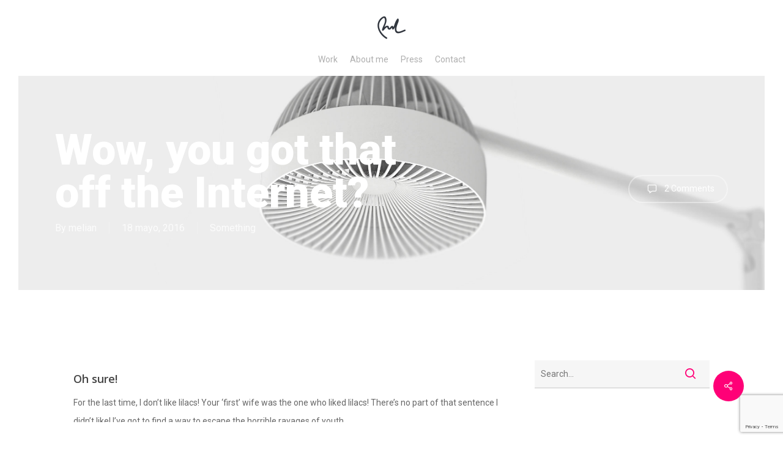

--- FILE ---
content_type: text/html; charset=utf-8
request_url: https://www.google.com/recaptcha/api2/anchor?ar=1&k=6LesgpsrAAAAACbLJbmF8Zk5asq4jkpjLO5I8oqY&co=aHR0cHM6Ly9tZWxpYW4uY29tLnV5OjQ0Mw..&hl=en&v=9TiwnJFHeuIw_s0wSd3fiKfN&size=invisible&anchor-ms=20000&execute-ms=30000&cb=smnonbkptmoh
body_size: 48152
content:
<!DOCTYPE HTML><html dir="ltr" lang="en"><head><meta http-equiv="Content-Type" content="text/html; charset=UTF-8">
<meta http-equiv="X-UA-Compatible" content="IE=edge">
<title>reCAPTCHA</title>
<style type="text/css">
/* cyrillic-ext */
@font-face {
  font-family: 'Roboto';
  font-style: normal;
  font-weight: 400;
  font-stretch: 100%;
  src: url(//fonts.gstatic.com/s/roboto/v48/KFO7CnqEu92Fr1ME7kSn66aGLdTylUAMa3GUBHMdazTgWw.woff2) format('woff2');
  unicode-range: U+0460-052F, U+1C80-1C8A, U+20B4, U+2DE0-2DFF, U+A640-A69F, U+FE2E-FE2F;
}
/* cyrillic */
@font-face {
  font-family: 'Roboto';
  font-style: normal;
  font-weight: 400;
  font-stretch: 100%;
  src: url(//fonts.gstatic.com/s/roboto/v48/KFO7CnqEu92Fr1ME7kSn66aGLdTylUAMa3iUBHMdazTgWw.woff2) format('woff2');
  unicode-range: U+0301, U+0400-045F, U+0490-0491, U+04B0-04B1, U+2116;
}
/* greek-ext */
@font-face {
  font-family: 'Roboto';
  font-style: normal;
  font-weight: 400;
  font-stretch: 100%;
  src: url(//fonts.gstatic.com/s/roboto/v48/KFO7CnqEu92Fr1ME7kSn66aGLdTylUAMa3CUBHMdazTgWw.woff2) format('woff2');
  unicode-range: U+1F00-1FFF;
}
/* greek */
@font-face {
  font-family: 'Roboto';
  font-style: normal;
  font-weight: 400;
  font-stretch: 100%;
  src: url(//fonts.gstatic.com/s/roboto/v48/KFO7CnqEu92Fr1ME7kSn66aGLdTylUAMa3-UBHMdazTgWw.woff2) format('woff2');
  unicode-range: U+0370-0377, U+037A-037F, U+0384-038A, U+038C, U+038E-03A1, U+03A3-03FF;
}
/* math */
@font-face {
  font-family: 'Roboto';
  font-style: normal;
  font-weight: 400;
  font-stretch: 100%;
  src: url(//fonts.gstatic.com/s/roboto/v48/KFO7CnqEu92Fr1ME7kSn66aGLdTylUAMawCUBHMdazTgWw.woff2) format('woff2');
  unicode-range: U+0302-0303, U+0305, U+0307-0308, U+0310, U+0312, U+0315, U+031A, U+0326-0327, U+032C, U+032F-0330, U+0332-0333, U+0338, U+033A, U+0346, U+034D, U+0391-03A1, U+03A3-03A9, U+03B1-03C9, U+03D1, U+03D5-03D6, U+03F0-03F1, U+03F4-03F5, U+2016-2017, U+2034-2038, U+203C, U+2040, U+2043, U+2047, U+2050, U+2057, U+205F, U+2070-2071, U+2074-208E, U+2090-209C, U+20D0-20DC, U+20E1, U+20E5-20EF, U+2100-2112, U+2114-2115, U+2117-2121, U+2123-214F, U+2190, U+2192, U+2194-21AE, U+21B0-21E5, U+21F1-21F2, U+21F4-2211, U+2213-2214, U+2216-22FF, U+2308-230B, U+2310, U+2319, U+231C-2321, U+2336-237A, U+237C, U+2395, U+239B-23B7, U+23D0, U+23DC-23E1, U+2474-2475, U+25AF, U+25B3, U+25B7, U+25BD, U+25C1, U+25CA, U+25CC, U+25FB, U+266D-266F, U+27C0-27FF, U+2900-2AFF, U+2B0E-2B11, U+2B30-2B4C, U+2BFE, U+3030, U+FF5B, U+FF5D, U+1D400-1D7FF, U+1EE00-1EEFF;
}
/* symbols */
@font-face {
  font-family: 'Roboto';
  font-style: normal;
  font-weight: 400;
  font-stretch: 100%;
  src: url(//fonts.gstatic.com/s/roboto/v48/KFO7CnqEu92Fr1ME7kSn66aGLdTylUAMaxKUBHMdazTgWw.woff2) format('woff2');
  unicode-range: U+0001-000C, U+000E-001F, U+007F-009F, U+20DD-20E0, U+20E2-20E4, U+2150-218F, U+2190, U+2192, U+2194-2199, U+21AF, U+21E6-21F0, U+21F3, U+2218-2219, U+2299, U+22C4-22C6, U+2300-243F, U+2440-244A, U+2460-24FF, U+25A0-27BF, U+2800-28FF, U+2921-2922, U+2981, U+29BF, U+29EB, U+2B00-2BFF, U+4DC0-4DFF, U+FFF9-FFFB, U+10140-1018E, U+10190-1019C, U+101A0, U+101D0-101FD, U+102E0-102FB, U+10E60-10E7E, U+1D2C0-1D2D3, U+1D2E0-1D37F, U+1F000-1F0FF, U+1F100-1F1AD, U+1F1E6-1F1FF, U+1F30D-1F30F, U+1F315, U+1F31C, U+1F31E, U+1F320-1F32C, U+1F336, U+1F378, U+1F37D, U+1F382, U+1F393-1F39F, U+1F3A7-1F3A8, U+1F3AC-1F3AF, U+1F3C2, U+1F3C4-1F3C6, U+1F3CA-1F3CE, U+1F3D4-1F3E0, U+1F3ED, U+1F3F1-1F3F3, U+1F3F5-1F3F7, U+1F408, U+1F415, U+1F41F, U+1F426, U+1F43F, U+1F441-1F442, U+1F444, U+1F446-1F449, U+1F44C-1F44E, U+1F453, U+1F46A, U+1F47D, U+1F4A3, U+1F4B0, U+1F4B3, U+1F4B9, U+1F4BB, U+1F4BF, U+1F4C8-1F4CB, U+1F4D6, U+1F4DA, U+1F4DF, U+1F4E3-1F4E6, U+1F4EA-1F4ED, U+1F4F7, U+1F4F9-1F4FB, U+1F4FD-1F4FE, U+1F503, U+1F507-1F50B, U+1F50D, U+1F512-1F513, U+1F53E-1F54A, U+1F54F-1F5FA, U+1F610, U+1F650-1F67F, U+1F687, U+1F68D, U+1F691, U+1F694, U+1F698, U+1F6AD, U+1F6B2, U+1F6B9-1F6BA, U+1F6BC, U+1F6C6-1F6CF, U+1F6D3-1F6D7, U+1F6E0-1F6EA, U+1F6F0-1F6F3, U+1F6F7-1F6FC, U+1F700-1F7FF, U+1F800-1F80B, U+1F810-1F847, U+1F850-1F859, U+1F860-1F887, U+1F890-1F8AD, U+1F8B0-1F8BB, U+1F8C0-1F8C1, U+1F900-1F90B, U+1F93B, U+1F946, U+1F984, U+1F996, U+1F9E9, U+1FA00-1FA6F, U+1FA70-1FA7C, U+1FA80-1FA89, U+1FA8F-1FAC6, U+1FACE-1FADC, U+1FADF-1FAE9, U+1FAF0-1FAF8, U+1FB00-1FBFF;
}
/* vietnamese */
@font-face {
  font-family: 'Roboto';
  font-style: normal;
  font-weight: 400;
  font-stretch: 100%;
  src: url(//fonts.gstatic.com/s/roboto/v48/KFO7CnqEu92Fr1ME7kSn66aGLdTylUAMa3OUBHMdazTgWw.woff2) format('woff2');
  unicode-range: U+0102-0103, U+0110-0111, U+0128-0129, U+0168-0169, U+01A0-01A1, U+01AF-01B0, U+0300-0301, U+0303-0304, U+0308-0309, U+0323, U+0329, U+1EA0-1EF9, U+20AB;
}
/* latin-ext */
@font-face {
  font-family: 'Roboto';
  font-style: normal;
  font-weight: 400;
  font-stretch: 100%;
  src: url(//fonts.gstatic.com/s/roboto/v48/KFO7CnqEu92Fr1ME7kSn66aGLdTylUAMa3KUBHMdazTgWw.woff2) format('woff2');
  unicode-range: U+0100-02BA, U+02BD-02C5, U+02C7-02CC, U+02CE-02D7, U+02DD-02FF, U+0304, U+0308, U+0329, U+1D00-1DBF, U+1E00-1E9F, U+1EF2-1EFF, U+2020, U+20A0-20AB, U+20AD-20C0, U+2113, U+2C60-2C7F, U+A720-A7FF;
}
/* latin */
@font-face {
  font-family: 'Roboto';
  font-style: normal;
  font-weight: 400;
  font-stretch: 100%;
  src: url(//fonts.gstatic.com/s/roboto/v48/KFO7CnqEu92Fr1ME7kSn66aGLdTylUAMa3yUBHMdazQ.woff2) format('woff2');
  unicode-range: U+0000-00FF, U+0131, U+0152-0153, U+02BB-02BC, U+02C6, U+02DA, U+02DC, U+0304, U+0308, U+0329, U+2000-206F, U+20AC, U+2122, U+2191, U+2193, U+2212, U+2215, U+FEFF, U+FFFD;
}
/* cyrillic-ext */
@font-face {
  font-family: 'Roboto';
  font-style: normal;
  font-weight: 500;
  font-stretch: 100%;
  src: url(//fonts.gstatic.com/s/roboto/v48/KFO7CnqEu92Fr1ME7kSn66aGLdTylUAMa3GUBHMdazTgWw.woff2) format('woff2');
  unicode-range: U+0460-052F, U+1C80-1C8A, U+20B4, U+2DE0-2DFF, U+A640-A69F, U+FE2E-FE2F;
}
/* cyrillic */
@font-face {
  font-family: 'Roboto';
  font-style: normal;
  font-weight: 500;
  font-stretch: 100%;
  src: url(//fonts.gstatic.com/s/roboto/v48/KFO7CnqEu92Fr1ME7kSn66aGLdTylUAMa3iUBHMdazTgWw.woff2) format('woff2');
  unicode-range: U+0301, U+0400-045F, U+0490-0491, U+04B0-04B1, U+2116;
}
/* greek-ext */
@font-face {
  font-family: 'Roboto';
  font-style: normal;
  font-weight: 500;
  font-stretch: 100%;
  src: url(//fonts.gstatic.com/s/roboto/v48/KFO7CnqEu92Fr1ME7kSn66aGLdTylUAMa3CUBHMdazTgWw.woff2) format('woff2');
  unicode-range: U+1F00-1FFF;
}
/* greek */
@font-face {
  font-family: 'Roboto';
  font-style: normal;
  font-weight: 500;
  font-stretch: 100%;
  src: url(//fonts.gstatic.com/s/roboto/v48/KFO7CnqEu92Fr1ME7kSn66aGLdTylUAMa3-UBHMdazTgWw.woff2) format('woff2');
  unicode-range: U+0370-0377, U+037A-037F, U+0384-038A, U+038C, U+038E-03A1, U+03A3-03FF;
}
/* math */
@font-face {
  font-family: 'Roboto';
  font-style: normal;
  font-weight: 500;
  font-stretch: 100%;
  src: url(//fonts.gstatic.com/s/roboto/v48/KFO7CnqEu92Fr1ME7kSn66aGLdTylUAMawCUBHMdazTgWw.woff2) format('woff2');
  unicode-range: U+0302-0303, U+0305, U+0307-0308, U+0310, U+0312, U+0315, U+031A, U+0326-0327, U+032C, U+032F-0330, U+0332-0333, U+0338, U+033A, U+0346, U+034D, U+0391-03A1, U+03A3-03A9, U+03B1-03C9, U+03D1, U+03D5-03D6, U+03F0-03F1, U+03F4-03F5, U+2016-2017, U+2034-2038, U+203C, U+2040, U+2043, U+2047, U+2050, U+2057, U+205F, U+2070-2071, U+2074-208E, U+2090-209C, U+20D0-20DC, U+20E1, U+20E5-20EF, U+2100-2112, U+2114-2115, U+2117-2121, U+2123-214F, U+2190, U+2192, U+2194-21AE, U+21B0-21E5, U+21F1-21F2, U+21F4-2211, U+2213-2214, U+2216-22FF, U+2308-230B, U+2310, U+2319, U+231C-2321, U+2336-237A, U+237C, U+2395, U+239B-23B7, U+23D0, U+23DC-23E1, U+2474-2475, U+25AF, U+25B3, U+25B7, U+25BD, U+25C1, U+25CA, U+25CC, U+25FB, U+266D-266F, U+27C0-27FF, U+2900-2AFF, U+2B0E-2B11, U+2B30-2B4C, U+2BFE, U+3030, U+FF5B, U+FF5D, U+1D400-1D7FF, U+1EE00-1EEFF;
}
/* symbols */
@font-face {
  font-family: 'Roboto';
  font-style: normal;
  font-weight: 500;
  font-stretch: 100%;
  src: url(//fonts.gstatic.com/s/roboto/v48/KFO7CnqEu92Fr1ME7kSn66aGLdTylUAMaxKUBHMdazTgWw.woff2) format('woff2');
  unicode-range: U+0001-000C, U+000E-001F, U+007F-009F, U+20DD-20E0, U+20E2-20E4, U+2150-218F, U+2190, U+2192, U+2194-2199, U+21AF, U+21E6-21F0, U+21F3, U+2218-2219, U+2299, U+22C4-22C6, U+2300-243F, U+2440-244A, U+2460-24FF, U+25A0-27BF, U+2800-28FF, U+2921-2922, U+2981, U+29BF, U+29EB, U+2B00-2BFF, U+4DC0-4DFF, U+FFF9-FFFB, U+10140-1018E, U+10190-1019C, U+101A0, U+101D0-101FD, U+102E0-102FB, U+10E60-10E7E, U+1D2C0-1D2D3, U+1D2E0-1D37F, U+1F000-1F0FF, U+1F100-1F1AD, U+1F1E6-1F1FF, U+1F30D-1F30F, U+1F315, U+1F31C, U+1F31E, U+1F320-1F32C, U+1F336, U+1F378, U+1F37D, U+1F382, U+1F393-1F39F, U+1F3A7-1F3A8, U+1F3AC-1F3AF, U+1F3C2, U+1F3C4-1F3C6, U+1F3CA-1F3CE, U+1F3D4-1F3E0, U+1F3ED, U+1F3F1-1F3F3, U+1F3F5-1F3F7, U+1F408, U+1F415, U+1F41F, U+1F426, U+1F43F, U+1F441-1F442, U+1F444, U+1F446-1F449, U+1F44C-1F44E, U+1F453, U+1F46A, U+1F47D, U+1F4A3, U+1F4B0, U+1F4B3, U+1F4B9, U+1F4BB, U+1F4BF, U+1F4C8-1F4CB, U+1F4D6, U+1F4DA, U+1F4DF, U+1F4E3-1F4E6, U+1F4EA-1F4ED, U+1F4F7, U+1F4F9-1F4FB, U+1F4FD-1F4FE, U+1F503, U+1F507-1F50B, U+1F50D, U+1F512-1F513, U+1F53E-1F54A, U+1F54F-1F5FA, U+1F610, U+1F650-1F67F, U+1F687, U+1F68D, U+1F691, U+1F694, U+1F698, U+1F6AD, U+1F6B2, U+1F6B9-1F6BA, U+1F6BC, U+1F6C6-1F6CF, U+1F6D3-1F6D7, U+1F6E0-1F6EA, U+1F6F0-1F6F3, U+1F6F7-1F6FC, U+1F700-1F7FF, U+1F800-1F80B, U+1F810-1F847, U+1F850-1F859, U+1F860-1F887, U+1F890-1F8AD, U+1F8B0-1F8BB, U+1F8C0-1F8C1, U+1F900-1F90B, U+1F93B, U+1F946, U+1F984, U+1F996, U+1F9E9, U+1FA00-1FA6F, U+1FA70-1FA7C, U+1FA80-1FA89, U+1FA8F-1FAC6, U+1FACE-1FADC, U+1FADF-1FAE9, U+1FAF0-1FAF8, U+1FB00-1FBFF;
}
/* vietnamese */
@font-face {
  font-family: 'Roboto';
  font-style: normal;
  font-weight: 500;
  font-stretch: 100%;
  src: url(//fonts.gstatic.com/s/roboto/v48/KFO7CnqEu92Fr1ME7kSn66aGLdTylUAMa3OUBHMdazTgWw.woff2) format('woff2');
  unicode-range: U+0102-0103, U+0110-0111, U+0128-0129, U+0168-0169, U+01A0-01A1, U+01AF-01B0, U+0300-0301, U+0303-0304, U+0308-0309, U+0323, U+0329, U+1EA0-1EF9, U+20AB;
}
/* latin-ext */
@font-face {
  font-family: 'Roboto';
  font-style: normal;
  font-weight: 500;
  font-stretch: 100%;
  src: url(//fonts.gstatic.com/s/roboto/v48/KFO7CnqEu92Fr1ME7kSn66aGLdTylUAMa3KUBHMdazTgWw.woff2) format('woff2');
  unicode-range: U+0100-02BA, U+02BD-02C5, U+02C7-02CC, U+02CE-02D7, U+02DD-02FF, U+0304, U+0308, U+0329, U+1D00-1DBF, U+1E00-1E9F, U+1EF2-1EFF, U+2020, U+20A0-20AB, U+20AD-20C0, U+2113, U+2C60-2C7F, U+A720-A7FF;
}
/* latin */
@font-face {
  font-family: 'Roboto';
  font-style: normal;
  font-weight: 500;
  font-stretch: 100%;
  src: url(//fonts.gstatic.com/s/roboto/v48/KFO7CnqEu92Fr1ME7kSn66aGLdTylUAMa3yUBHMdazQ.woff2) format('woff2');
  unicode-range: U+0000-00FF, U+0131, U+0152-0153, U+02BB-02BC, U+02C6, U+02DA, U+02DC, U+0304, U+0308, U+0329, U+2000-206F, U+20AC, U+2122, U+2191, U+2193, U+2212, U+2215, U+FEFF, U+FFFD;
}
/* cyrillic-ext */
@font-face {
  font-family: 'Roboto';
  font-style: normal;
  font-weight: 900;
  font-stretch: 100%;
  src: url(//fonts.gstatic.com/s/roboto/v48/KFO7CnqEu92Fr1ME7kSn66aGLdTylUAMa3GUBHMdazTgWw.woff2) format('woff2');
  unicode-range: U+0460-052F, U+1C80-1C8A, U+20B4, U+2DE0-2DFF, U+A640-A69F, U+FE2E-FE2F;
}
/* cyrillic */
@font-face {
  font-family: 'Roboto';
  font-style: normal;
  font-weight: 900;
  font-stretch: 100%;
  src: url(//fonts.gstatic.com/s/roboto/v48/KFO7CnqEu92Fr1ME7kSn66aGLdTylUAMa3iUBHMdazTgWw.woff2) format('woff2');
  unicode-range: U+0301, U+0400-045F, U+0490-0491, U+04B0-04B1, U+2116;
}
/* greek-ext */
@font-face {
  font-family: 'Roboto';
  font-style: normal;
  font-weight: 900;
  font-stretch: 100%;
  src: url(//fonts.gstatic.com/s/roboto/v48/KFO7CnqEu92Fr1ME7kSn66aGLdTylUAMa3CUBHMdazTgWw.woff2) format('woff2');
  unicode-range: U+1F00-1FFF;
}
/* greek */
@font-face {
  font-family: 'Roboto';
  font-style: normal;
  font-weight: 900;
  font-stretch: 100%;
  src: url(//fonts.gstatic.com/s/roboto/v48/KFO7CnqEu92Fr1ME7kSn66aGLdTylUAMa3-UBHMdazTgWw.woff2) format('woff2');
  unicode-range: U+0370-0377, U+037A-037F, U+0384-038A, U+038C, U+038E-03A1, U+03A3-03FF;
}
/* math */
@font-face {
  font-family: 'Roboto';
  font-style: normal;
  font-weight: 900;
  font-stretch: 100%;
  src: url(//fonts.gstatic.com/s/roboto/v48/KFO7CnqEu92Fr1ME7kSn66aGLdTylUAMawCUBHMdazTgWw.woff2) format('woff2');
  unicode-range: U+0302-0303, U+0305, U+0307-0308, U+0310, U+0312, U+0315, U+031A, U+0326-0327, U+032C, U+032F-0330, U+0332-0333, U+0338, U+033A, U+0346, U+034D, U+0391-03A1, U+03A3-03A9, U+03B1-03C9, U+03D1, U+03D5-03D6, U+03F0-03F1, U+03F4-03F5, U+2016-2017, U+2034-2038, U+203C, U+2040, U+2043, U+2047, U+2050, U+2057, U+205F, U+2070-2071, U+2074-208E, U+2090-209C, U+20D0-20DC, U+20E1, U+20E5-20EF, U+2100-2112, U+2114-2115, U+2117-2121, U+2123-214F, U+2190, U+2192, U+2194-21AE, U+21B0-21E5, U+21F1-21F2, U+21F4-2211, U+2213-2214, U+2216-22FF, U+2308-230B, U+2310, U+2319, U+231C-2321, U+2336-237A, U+237C, U+2395, U+239B-23B7, U+23D0, U+23DC-23E1, U+2474-2475, U+25AF, U+25B3, U+25B7, U+25BD, U+25C1, U+25CA, U+25CC, U+25FB, U+266D-266F, U+27C0-27FF, U+2900-2AFF, U+2B0E-2B11, U+2B30-2B4C, U+2BFE, U+3030, U+FF5B, U+FF5D, U+1D400-1D7FF, U+1EE00-1EEFF;
}
/* symbols */
@font-face {
  font-family: 'Roboto';
  font-style: normal;
  font-weight: 900;
  font-stretch: 100%;
  src: url(//fonts.gstatic.com/s/roboto/v48/KFO7CnqEu92Fr1ME7kSn66aGLdTylUAMaxKUBHMdazTgWw.woff2) format('woff2');
  unicode-range: U+0001-000C, U+000E-001F, U+007F-009F, U+20DD-20E0, U+20E2-20E4, U+2150-218F, U+2190, U+2192, U+2194-2199, U+21AF, U+21E6-21F0, U+21F3, U+2218-2219, U+2299, U+22C4-22C6, U+2300-243F, U+2440-244A, U+2460-24FF, U+25A0-27BF, U+2800-28FF, U+2921-2922, U+2981, U+29BF, U+29EB, U+2B00-2BFF, U+4DC0-4DFF, U+FFF9-FFFB, U+10140-1018E, U+10190-1019C, U+101A0, U+101D0-101FD, U+102E0-102FB, U+10E60-10E7E, U+1D2C0-1D2D3, U+1D2E0-1D37F, U+1F000-1F0FF, U+1F100-1F1AD, U+1F1E6-1F1FF, U+1F30D-1F30F, U+1F315, U+1F31C, U+1F31E, U+1F320-1F32C, U+1F336, U+1F378, U+1F37D, U+1F382, U+1F393-1F39F, U+1F3A7-1F3A8, U+1F3AC-1F3AF, U+1F3C2, U+1F3C4-1F3C6, U+1F3CA-1F3CE, U+1F3D4-1F3E0, U+1F3ED, U+1F3F1-1F3F3, U+1F3F5-1F3F7, U+1F408, U+1F415, U+1F41F, U+1F426, U+1F43F, U+1F441-1F442, U+1F444, U+1F446-1F449, U+1F44C-1F44E, U+1F453, U+1F46A, U+1F47D, U+1F4A3, U+1F4B0, U+1F4B3, U+1F4B9, U+1F4BB, U+1F4BF, U+1F4C8-1F4CB, U+1F4D6, U+1F4DA, U+1F4DF, U+1F4E3-1F4E6, U+1F4EA-1F4ED, U+1F4F7, U+1F4F9-1F4FB, U+1F4FD-1F4FE, U+1F503, U+1F507-1F50B, U+1F50D, U+1F512-1F513, U+1F53E-1F54A, U+1F54F-1F5FA, U+1F610, U+1F650-1F67F, U+1F687, U+1F68D, U+1F691, U+1F694, U+1F698, U+1F6AD, U+1F6B2, U+1F6B9-1F6BA, U+1F6BC, U+1F6C6-1F6CF, U+1F6D3-1F6D7, U+1F6E0-1F6EA, U+1F6F0-1F6F3, U+1F6F7-1F6FC, U+1F700-1F7FF, U+1F800-1F80B, U+1F810-1F847, U+1F850-1F859, U+1F860-1F887, U+1F890-1F8AD, U+1F8B0-1F8BB, U+1F8C0-1F8C1, U+1F900-1F90B, U+1F93B, U+1F946, U+1F984, U+1F996, U+1F9E9, U+1FA00-1FA6F, U+1FA70-1FA7C, U+1FA80-1FA89, U+1FA8F-1FAC6, U+1FACE-1FADC, U+1FADF-1FAE9, U+1FAF0-1FAF8, U+1FB00-1FBFF;
}
/* vietnamese */
@font-face {
  font-family: 'Roboto';
  font-style: normal;
  font-weight: 900;
  font-stretch: 100%;
  src: url(//fonts.gstatic.com/s/roboto/v48/KFO7CnqEu92Fr1ME7kSn66aGLdTylUAMa3OUBHMdazTgWw.woff2) format('woff2');
  unicode-range: U+0102-0103, U+0110-0111, U+0128-0129, U+0168-0169, U+01A0-01A1, U+01AF-01B0, U+0300-0301, U+0303-0304, U+0308-0309, U+0323, U+0329, U+1EA0-1EF9, U+20AB;
}
/* latin-ext */
@font-face {
  font-family: 'Roboto';
  font-style: normal;
  font-weight: 900;
  font-stretch: 100%;
  src: url(//fonts.gstatic.com/s/roboto/v48/KFO7CnqEu92Fr1ME7kSn66aGLdTylUAMa3KUBHMdazTgWw.woff2) format('woff2');
  unicode-range: U+0100-02BA, U+02BD-02C5, U+02C7-02CC, U+02CE-02D7, U+02DD-02FF, U+0304, U+0308, U+0329, U+1D00-1DBF, U+1E00-1E9F, U+1EF2-1EFF, U+2020, U+20A0-20AB, U+20AD-20C0, U+2113, U+2C60-2C7F, U+A720-A7FF;
}
/* latin */
@font-face {
  font-family: 'Roboto';
  font-style: normal;
  font-weight: 900;
  font-stretch: 100%;
  src: url(//fonts.gstatic.com/s/roboto/v48/KFO7CnqEu92Fr1ME7kSn66aGLdTylUAMa3yUBHMdazQ.woff2) format('woff2');
  unicode-range: U+0000-00FF, U+0131, U+0152-0153, U+02BB-02BC, U+02C6, U+02DA, U+02DC, U+0304, U+0308, U+0329, U+2000-206F, U+20AC, U+2122, U+2191, U+2193, U+2212, U+2215, U+FEFF, U+FFFD;
}

</style>
<link rel="stylesheet" type="text/css" href="https://www.gstatic.com/recaptcha/releases/9TiwnJFHeuIw_s0wSd3fiKfN/styles__ltr.css">
<script nonce="nYNoFDNB-nu22VqOo63Psg" type="text/javascript">window['__recaptcha_api'] = 'https://www.google.com/recaptcha/api2/';</script>
<script type="text/javascript" src="https://www.gstatic.com/recaptcha/releases/9TiwnJFHeuIw_s0wSd3fiKfN/recaptcha__en.js" nonce="nYNoFDNB-nu22VqOo63Psg">
      
    </script></head>
<body><div id="rc-anchor-alert" class="rc-anchor-alert"></div>
<input type="hidden" id="recaptcha-token" value="[base64]">
<script type="text/javascript" nonce="nYNoFDNB-nu22VqOo63Psg">
      recaptcha.anchor.Main.init("[\x22ainput\x22,[\x22bgdata\x22,\x22\x22,\[base64]/[base64]/[base64]/KE4oMTI0LHYsdi5HKSxMWihsLHYpKTpOKDEyNCx2LGwpLFYpLHYpLFQpKSxGKDE3MSx2KX0scjc9ZnVuY3Rpb24obCl7cmV0dXJuIGx9LEM9ZnVuY3Rpb24obCxWLHYpe04odixsLFYpLFZbYWtdPTI3OTZ9LG49ZnVuY3Rpb24obCxWKXtWLlg9KChWLlg/[base64]/[base64]/[base64]/[base64]/[base64]/[base64]/[base64]/[base64]/[base64]/[base64]/[base64]\\u003d\x22,\[base64]\x22,\x22w5zDo2/DiMOswqh3w6USG2nCimw/[base64]/CoMKCPsKPw5DDv0jCpcKjwrw/wrzDgSF2SxsVfcO6wqsFwoLCusKEaMONwrbCi8KjwrfCicOhNSoYBMKMBsKZcxgKLWvCsiNnwp0JWWnDp8K4GcObRcKbwrckwrDCojB8w4/Ck8KwQcOlNA7Di8KnwqF2SBvCjMKiY1ZnwqQxXMOfw7c2w7TCmwnCrjDCmhfDucO4IsKNwrHDlDjDnsKswqLDl1pFDcKGKMKuw73DgUXDvcKlecKVw77CjsKlLGdPwozChF/[base64]/wpDCnsOFwr98AnIVD2o/bzx0WMORw5w+BA3CocOBBcOWw54JcHPDrhfCm2fCscKxwoDDkXN/VHA9w4dpJybDjQtewoc+F8KOw7nDhUTCg8OHw7FlwoHCt8K3QsKLS1XCgsO2w6nDm8OgXcO6w6PCkcKBw40XwrQHwqVxwo/Ct8OGw4kXwrbDp8Kbw57Ctg5aFsORaMOgT1PDtHcCw67CimQlw5vDgzdgwpQyw7jCvz3DjnhUNMKEwqpKEsO2HsKxLsKLwqgiw6DCigrCr8O/[base64]/CuQzCknHClX3DosK8EzUSw4NWw74YAsKjQcKSNwNuJBzCvi/[base64]/[base64]/CqcKeLANRJsKYEMKiw6JxcBnDjl/CuUwhw5VrUUrDqcOjwqzCsRnDvcOsU8OYw7M9FjN/JRDDs2ZGwqbDncKQCg/DiMKTBFtTFcOmw5PDksK6w7/CqhjChMOBKULCsMK7w6hOworCjj/CtcOsCsOlw6gWK18owpLCgRpJcifDoikTdzMOw4sGw7PChcO1w5EoSxUxGTQ4wpzDoQTCtSAaGMKUAgjDgsOtciTDnxvCqsKyXxgoa8KXwoPDhAArwqvCusO5bcKXw6DCvcOgwqB1w7zDgsOxSW3CsBlswpXDm8KYw74YUl/[base64]/DtwjCtMO/[base64]/ChDM9wrDCkhd1wr7CmTjDo8ODG8OFSFxCMcO+KhEWwqHCl8Oww5txbMKAeDHCtxPDnhPCnsK5KCR5W8OGw6DCnS7Cr8O5woLDuW9hQUnCtsOVw5XCl8OvwqbCrjlWwqnDvMOVwpVhw5AFw6cBNH8tw6DDjsKmOizCkMOUYx7Ck2/[base64]/DhXNSwppPwpQHdTgAwq10E8KfeMKXNsO5wr/CtsKkwrLCpXnCuD9vw60Mw7kcLgLCo1LCo30fO8OEw54Gf1bCucOVSMKSJsK2TcKqS8O3w6zDqVXChXXDkURqGMKKZ8OxOcOnw65FJBtQw69ffGBHQMO5QW4uLMOMXGQcw6zCrTgYNjUUNsOawrk/SXDCjsK2FMKLwpDDiDswRcO3w5MRfcOzFCJ0wqMRZyTCnMKLYsOOwqjCkXHDnhh+wrpzUMOqwqvCiU93ZcOvwrBtIcOUwpp+w6nCsMOdSnrCqcKcGxzDljZKw7YzScOGbMOrHsOywr80w6PDrj17w7hpw4Ffwpx0w59AdMOhCENZw7xkwqJ7UjHCosORwq/[base64]/DtVfDqMOjQMKMIADDskHDm8KPSMOPw5sLAsKEDMKDwoTCvMK6wqNMbcKVwr/CviXCgMKhw7rDjsOsGRcSKyrCiEfDqSwlNcKmICzDkcKpw7AxNTECwoLChcKtdSjCmkVdw6zCjQFHcsOuK8OGw5N6wpddTy42wrTCvW/CqsKaG3YgZhkcAnjCtcK2ESbDswvCq307SsO+w53CvsK4JTU5wqsvwq/Dti8RVR3CqB9fw5snwopmdmplEsOww63CicKKwppbw5TDgcKQJA3Cn8Ohw5BswoDClEnCqcOJHhTCv8KKw7NMw54wwo/ClMKSwpwDwqjCmhzDqMOPwqtiKxTClsODYTzDnkBscUPCjsKpDsKaRsK+w41VP8OFw6wyQTRyJSnDsl0wID5iw5FkVU8pWgIDMCBmw4Aiw7pSw58wwprDoxc+w6N+w7Vja8KSwoIPMMOEKcKdw5Eqw7R/XUcTwqlvDsKTw59kw7/DqHJhw6BxQcK4YWkZwp7Cs8O4WMOVwrgDGAUZSsKEM1/[base64]/DmcOrNMOcTMOxFMOVO8ODwrJfwpHCicKfw7HCr8OOwoLDs8OFVsO6w5EFw6dgE8Kyw4c3wp7DogEcW3IzwqNEwpp5URx7esKfwoHCo8KbwqnCjybDu18iLsOBJMOaCsOTwqjCtcOOUw3DnnJbIT7DvsOtK8OVF2AARcOuGlDDk8O/BMKwwpvCt8OtNMKOw53DgWfDgTjCmhjCrsOLwo3Ci8KnAzhPC09nRAnCpMOOwqbCjMKowpnCqMONTMK/Si9OPy4swo4JJMKYAgXCsMKEwq0gwpzCqWRGwqfCkcKdwq/CkR3DqcOtw4DDhcOTwp4TwrpYb8OcwrXDlsKCLcK8KcOTwqzCosOWEX/Cgx7DkmnCsMKWw6dQImZBGsOlwowrKsKAwpjDi8OHbhDDt8OWa8Ojwo/[base64]/Ch23CkW/DjsOKw5nDv8OJwqvDuTvDtSLCl8OWwrUDZcOrw7A3w7DCvm1gwqpvKBfDlXHDgMKrwoclD2fCsSDDtsKnVVbDnEkHFXEJwqUqC8KQw4DCisOKYsOZF2UCPDUzwoQTw6DDv8ObfkNPXcKxw5Y+w6FHH04LAyzDgMKSSi4adB7CncOiw6/DmFnChMOaZQJvBgrDi8OXADTCk8Oww4bDvSzDjxRzZsKgw4sow4PDtX97wp/Dn1cyN8K/[base64]/Dg8K3YcKiw5jCusOxw6ZgBsOdwoXDosOqB8KCwoRMSMOefifDp8O7w5HDizkTwqbDpsOJUBjDuX/DgsOEwphUwph7O8Kfw6MlWMORek7CpcKiGxvCtlHDhAAWZcOFZmzDvH3CrSnCpUTCnzzCozkNUcKjX8Kfwo/DqMKNwoHDnifDtFDDpmDDhMK6w6EtYhbDjRLCkxbDrMKqMMO0wro9wokzA8OHc2wtwplZVHh5wqPCn8OYXcKCEy/[base64]/DgTfCocKZBcKeIcOzEAxmw7w1w73DimEiwqDDh25ObsOZU3HCkcOMGMOQeVRiF8Oiw4kuwqI1w73ChEHDvQdaw7IPTmLCvsOjw43CtcKEwrwQeAwMw4lwwpXDgMO/[base64]/Dt15vWGPDqwzDkAdaw7/DgzR0w5bCjsOJY1llw6DCgMK6woMWw7JOw7pqScOWwprDtyfDpnTDv1pHw4vCjHvDo8Khw4Exwrd1bMKEwpzCqsKewpVzw48rw4jDvi7DgStUTGrCtMOHwobDg8KAHcOLw7/CoyLDhsO2XsOYGHQDw4HCgMO+BHogQ8KdVjc3wrkKw7Qbwrw1YsO0H3LCmcK6wrg2U8Kndhl9w6gowrPCsgRpU8OtFHLCg8KoGHTCv8OGNhlzwqFZwr0jfMK3w77CvcOoO8OpQgUBw77Dv8KBw64rFMKxwpIGw7HDsn1JZsOQKCfDsMK/[base64]/ClwsZGMOrK2zDm8OJAEDDkMO8SMOvJDogw4HCpMOefTDCpMOYWm/DsU8fwrNKwoxtwrcYwqpxwowDTy/Dun/[base64]/[base64]/DgmrCqcOxw57CusK6FhUqwqfClsKFwoxawpFALcKmD8OkTMO/w5F1wq3DviDCtMOwBhvCiGXCgsKLRh/DgMOPQMOrwpbCgcOBwqoiwotUYnzDm8O4ND8ywovClBbCkmHDhhEfGSsVwpfDg1kgBz/Dk0TDrMKYbxVew4h4HyQ8dMKJe8OIIX/Cl2XDl8Oqw4YvwodWXUZ2w7oewr7CpyXClUwdEcOgIGMzwr1TYsKLEsOdw7PDshd1wrVpw63CmEjCjkLDgsO+K3vDjz/Co1V7w6okZQvDpMKpwr8UGMOzw5HDnFvCtnDCpkIse8KLL8OTUcKVWDg1WCZsw6YIwrrDkiAVFcOcwp3DpsKMwrAwUMKTasKJw5RPw7MeMcOawofDjxjCuh/CkcOxNzrCt8KATsKfw7PCuTEcGVzCqTfDp8KVw5wgZsObKcKXwodvw4APZFTCq8ONEsKAIl5kw5HDiGtuw5RSaWDCjzJ/w7d8wrAnw5IKSCLCvyjCrsO+w7/Cu8Ofw4PCpUbCi8O3wqNDw45/w7gqYcOgXsOFe8OQWDzCkcOFw4DCiynCjsKJwrwtw7bChHjDpsKAwoLDtsKDwrTCksOnCcKIBMOSJHQiwrhRw6lWFE/Dl3fCh2XCgsOKw5sbR8OzVG4cwogSBsOvMBcfwoLCqcKqw7vCksK8w6UNZcOFwpDDjxjDosO6csOJCRjCk8OXSTrChcKew4UBwo/CssOzwrALEhTDjcKDQh0zw5jDlyJow5jDnzB9cEkIw6B/wpF2QcOUAm3Ch13DjcOXwonCs1BXwqLCmsK+w4bChMKEacOFUzXDiMKbwrvCmMOKw7IbwrnCnwcybGtvw6TCvsK6GAJnJsKBw5gYcGHCiMKwFkDCoh9BwqM5w5R+w4BPSw8aw5vCtcK4ahvCoRQgwqHDoTZvd8OKw5vCncKMw4Jtw6tsVcKFBk/Cv37Drkc8CsKNwq5ewpvDhzA/w7NpUMO2w4/Dv8KRVRTDvloFwrXCpGczwqhXSQTDuCbCgsORwoTCt17DnW3DqT4nRMKkw4/DicKtwqzCjHwWw7jDsMKPeT/[base64]/[base64]/ScOSPsOvf8O0DCldwpMBw4nDg8KawqjCmUHCuHFpZ2Row5vCkgY1w7pbEcKDwpd+SsOdChdGYHMGUMKywobCpy8HCMOTwpBxZsKPBsKSwqzDpWIgw7PCscKHwqtMw4oEH8OvwrrCnQbCqcKhwovDmMO6QcKcTAPDhw7CihvDsMOYwrrCtcOXwppAwq0Kwq/DrUrCnMOgw7TCll7DvsKRFE4nwoEkw4RvZ8KkwrkSTMKfw5XDhwzDvFXDlWc3w7M3w43DiTfCiMK/S8OOw7TCpsKuw4FILgbDgFMBwqNHw4wDwog6wrl5J8KoQEbCncKCwpzDr8KnSHpqwpR/QBN6w7TDvHHCul07XMO7N1PDuF/DncKUw5TDkSMDw4LCj8OSw7MwQ8KYw7zDm1bDrg3DsTQHw7fDlnXDtSw5WMOuSsKXwobDui3Dmz/[base64]/[base64]/BF/DjDpGw4opBDhAGl3Dt8KMw73DlMKGWnFAwrrDshAadMKiQzZew6ktwrvCkVHDonHDsEzCusOVw4sKw7EOwo7CjsO6XsOgeiXCn8K5wqsPw5pgw5J9w55lwpYBwqVCw6cDLn1Zw6kDAmUOAi7CrGosw4DDuMKlw77CtsKOSsKeEMOUw6t3wqpIWU/[base64]/H8OGwqTDgsORw6Iew67CjMOHfWHDuFduwqzDi3p5RMK0wrdBwqLCqwvDmEFWajNkw4jDpcKcwoQ1wrVgworDssKIRHXDjsK4wrpmwogXPMKCMCLCrsKkwr/CgMOIwrHDuk8Mw6HDoQQ/wqUMbyfCpcKrBS5FfgJnJ8OabMOWGnZcGcKow6bDl2t3wrkAMk7DqURCw6DDq1rDisKbCzpFw67Cv1tJwr3CqiluT13Cmz/[base64]/[base64]/Ct1g7JsO3w74jw7bCk8KTwp4iwr1pHllrFcOew5spw508DCLDnnXDlMORFC/ClsOTwrTCsS/[base64]/[base64]/ClsOYwrvCky3CssOKThvDicOswovCrkM/w5BZwqMoCcKOw5Esw6fCuiYzHD9vwo7CgXXClkVbwqwEwpXDh8KlJ8Kdw70Dw5RgUMO/w4Biw6MFw77Dig3DjMKkw78EJhxuwplxOQbClFPDt1REGzJIw6dRP1FHwqsXcMO0NMKnw7TDs2XDncKiwpjDu8K6wq96NAvCg1x3woUrEcOhwo/Ck158D2bCqMK0E8OULCwBw4PCtF3CiUtHw6Vgw5bCh8OVYydyY35IaMOFdMO+ccKRw6/CrsOvwq0BwpYvUmLCgMOrOAoCwqTDpMKmSyQNb8O6DiPDuHdVwpciIcO3w44hwodfEyNnICIcw49UCMK1w7TCtBEJJWXCu8KCU1rDpMKzw7xmADk/MWvDlE3CiMKVw7LDiMKJF8Oyw4IGwrvCtMKUOMOgY8OiHHMww7RMCcOYwrBzw43DklvCosKmFMK2wrrCkUTDkWHChsKjYGBtwp4Cd2DCnkjDnxLCicKoEXt9w43Cv0vDqMKJwqLDgsKEIz4/bsOJwojCigPDrsKPcXhZw74bwpjDm0bDkgFvF8OHwr3CpsO9HnPDn8KaZznDgMOldgvDosOsfFHClEU1NcKIQMKBwrHDl8KYwobClmfDhcKbwqFWR8OdwqtYwr3CslnDqzPDn8K/SwrCoibCp8O9I0DDtMOWw4/CiH1yLsKvdiPDiMKsf8KKfMKLw58EwpRGwqnCjsKdwofCrcKLwpgMw4rCl8ORwpPDpXLDknVDLh0dQhpYw6paB8ODwoNGwrzCjVgNDjLCr0gPwr83wp9+w47DhxPDmmlDw7fDrGMswp3CgCzDq2EawrFEw4pfw4spdS/Cm8KnesOOwqDCm8O9wrRLwpdETgIiD2t1VlHCvBdAfsOOw5bCrAwhRQPDtyl9TcKqw6vCn8OlRcOVw4ZewrIlw5/[base64]/Dk8KlVsOsYMO1b8KNwqbCsFd5w5zCp8K6wrZFwqzCjWfDpMOvXsO4w7Yow6vCryDDhkxJXk3CrMKjw7QTRmvCnDjDgMK7QBrDhAoLYjbDvADChsOtwpgeHxFVMsOfw7/[base64]/DjlbCpkA+T2sxw5jDixDDpsOIw7vCk8KCUMOew6E8FyZVw4YFQXVgUWVfE8OYZDbCv8KceVAdwo8Jw6bCncKdVcKnTTnCiz12w5AIaFrDoWY7esOiwrbDkkvCu1dmRsOPLwNbwqPCkEAaw6NpbsKqwq3DnMK3JMOhwp/CvHzDjzNFw6M6w4/[base64]/w7bDiywnw73Cv8KzwprCpcOtw7MpUFVtLMKWasKuwojDvsKpGx3CncKIw4AbKMKlwrdcwqsZw5fCi8KKcsKUenBJfcKodTnCvMKfLHhwwq8Iw7tleMOUHsK/ZRRSw5wfw7jCscKNZSzDqcKMwrvDvGghAMOHeVcdOMO1FzTClcKhXcKBeMKSBFXCmxnCn8K+fQ0tSAoowpE9aQ8zw7fCmVDCpj/DlVXCpSt0MsOgOm8/[base64]/DtElSLsKSw4RUYMKbwrXCpA9yw6HCusKRPQ1gwq4Ud8OTKcOfwrp+NxzDkSQfNsOODFfCg8OrNcOeYnnDoSzDsMOmUlBUw553w6rCgy3ChUvCvQjCtsKIwoXCjsKaY8OGw6NbVMOqw5APw6pwRcO/[base64]/[base64]/Cn8Kww77CocO/w69vwrQiwqLDpcK3wrnCo8O5wphsw7XCiBfDkWxdworCqcKPw7rCmsOCwqPDpcOuOm3CgcOqXE0FdcKPAcO/XgDCnsKxwqpaw7/ChsKVw4zDug8CeMOSQcOiwqrCi8KmGy/CkiVGw4fDmcK0wovDkcKswoR+w4QKwpjCg8O8w4jCk8OYDMKnYWPDl8KnFsORWknDscOjTVLDkMKYXEDClcO2aMOiVMOewrEDw7UIwp9lwpzDiQzCsMOTfsKzw7XDhynDgyU/[base64]/DuAZ4wqISw7DCtMOYFDMXfMOPDQvDl3fCjyVpFik/[base64]/[base64]/[base64]/[base64]/CvEhBwq/ChcKFLsO4wohIwoZUwpFBwp0JwpvDhFLCsnjDpyrDjSTCmxRxA8OjCMKoQ0bDogXDvgMEC8KPwrDDmMKCw70XZ8OjD8KSwrDCmMK4cGvCpcOswpIOwr5mw7bCs8OtSWzCh8KgDcKrw4TCsMKVw7kvwqwfWhvDvMOGU27Cqi/Cv0YFZHhYXsOwwrbCs216Jk7DgMKnCMOnPcOOFCEPcxkrIBHDk2zDgcOvwo/CmsKBwqo4w5nDux3DuhrCkRvDsMOKw4PCmcKhwqcewol9LTcIMwl3w7rCmlnDpT/DlT/[base64]/OcKPw47Dv8O8w49MVcORwoPChcO/KMK2GF/DhsKqwo3DuTrDgxnDr8K7wqfCtcKuQsKewrnCl8KMbVTCrXvDlSnDnsO4wqdvwp3DnQQ5w4sVwppRDcKewrzDsQ/CvcKlPsKBOBJEEsOUOTHChsKKPTZsNcK9JsK4wp1owq3DjCRcTMKEwotvSXrDtcKLw7bCh8OnwpB6wrPCul5uGMK8w581JR/[base64]/DrgPDhxrCtzRcLcKZLVXCtToqw4R2w61WwqfDj2Y5wqxewq3DhMKvw6MewrvCtsKxHDUtAsKOasKYEMKgwpHDgmfCk3fDgjopwqfDsX/Ch3JOVMKpw6DDoMKjw47CuMKIw5zCr8KZesKjwo7DikjDjifDscOLf8KcNsKLLgRAw5DDsUTDpsO8F8OlScK/MywlWsOwYcOjYRLDsgVaYsKsw57DmcOJw5LCsEUDw7kJw4ojw55cwqfCqCPDsDdLw7vDnwHCncOedAsGw6Fyw7sFwokgE8KIwphsG8OkwqXCsMOyasKkTnNWw5DCl8OGfyJSX3rCusKVwo/[base64]/[base64]/w7DDlWhEQiMOZARMURbDicKOw5LCjcOfNyd8M0TCvcOHGzdbw55KGUBswqV6SzlQP8K0w77CrQwRZcOpasODS8K2w5ZTw6PDiD1Bw6jDssOQYMKOPcKbLcOywpwRdQfCnX/Dn8KYW8OKPQbDmkoPBghTwq8Dw7DDvcK4w6N/[base64]/CvVYawqFgRMKqB8KQDRrDsMK9wrIDwqlsV2bCo1PCk8KbFRlYDAEpM1TCm8Kdw5Mkw5XCrcKwwpkQHzsDIEAKV8KjA8KGw616asKuw4EWw7VTw6vDj1nDsj7CisO9YnMBw5TCpyZ3w5vDksK/w6oUw4hxHcOzwrk5V8Kww5o2w6zCmMOkdsKYw6XDtMOoesOAPsK5VcK0LgfCnlfDkzJMw6/DpChYFlrCgsOILsKxw5RIwrICWMOlwrjDn8KUTC/CnhlZw53DsxPDnHskw65BwqXCnnc/MA8Ww5PChE4Qw4DCh8KXw7Icw6AAw6jClcOrSxRiUQ7DgX0PXsOZfcOvMmnCksO5HWVUw5nDpsO9w5zCsEDDlcKlYV4Ywo9ywpHCgHrDvMKsw4XCqsOgwp3DmsKmw6x3TcKlX2BPwqJGVmYrwo08w6vCh8KZw6ZDM8OrQMORCMKICBPCi0jCjB4jw5TClcOAYQgeeE/DqxMTfWrCkcKAS0nDsTzDlWjCoG8Dw5hodQrCkcKtacKFw4nDsMKJw4LCjlMPKcKvSx3Dl8K7w6nCvyDCm0TCqsOYZMO/Z8Kow5ZiwrvCmD1uRXZUw4Bfwol9KGN7cX5Xw7MMw614w5HDgmAkLlzCp8KBw4R/w5czw6LCvcO0wp/Dq8KKRcO7KQ9Sw5gAwqB6w5ETw50bwq/ChiLConvCvsOww4pLE2J/woPDlMKSfMOPRnsfwp9MPh8iFMOZbTcGQcOJDsOewpPDj8KrDUrCs8KJewN6AHB7w4jCogvClmnDnlwnb8KLUC7CtW48TcKANMODEcO2w4/DgcKZMEA9w7nCpsOmw7wvfjV+cmHClTxNw77CicKAR0/DlnVcSx/DuFPDi8KrFCpZHXfDvlF0w4wkwofCucODwo7DsUzDosKcK8OAw7rClD8EwrHCsyjDrFU/XnnDpAxzwodBHMOfw48Fw7hcw6sOw7Q2wqFIPcKvw4gFw5PDnxUzCQzClcKFGMOjL8Kew58RZsOeSRTCi2IewqbCliTDk0ZVwqk0wrtVLQIrI1rDhHDDqsOsB8Occx/[base64]/DrG3DhcOBw4wQwqdSw5bCl8Kfw6zCi3FHw4EeBMKOwrPDlMK5wo/CqBM1YMOeWcK2w7kCIgLDpMOwwokKNcKJXMO1F3bDisKjwrNXF0xrQjPCghDDpcKrIQfDpHNew7fCoATDugDDj8KSLELDoW7Ct8KaRkgdwroaw5EAQ8O3SXFvw4vCiVHCj8KCCXHCn2nCuDdDwobDjETCgcOmwqTCvCRjVMK/E8KHw7FsDsKYw6AYdcK/woLCpjtTRQ8fLmLDmxw0wooza34fd0gqw6M4wpbDoh5vPsObax3Dqg/CuXfDksKmb8KSw7VZWx4EwpceXU4dWMKhTmESw4nCtSltwrQwaMKBNgsMOcOPw53DosOKwpfDpsO5NcOTwrYkSMKAw7fDlsOdwprDk2kgWSLDgmwNwr3Ct0LDhz4RwpgGLcOxwqzDuMO4w6XCs8OLM3bDiAIFw4TDvMK8IMO3w4xOwqnDiX/CngTDrXjDkWx/CcKPUy/[base64]/AixQw5rClcKNecOHw4JtwpV5wqMew59MTcKnwqrDm8O9LSzDjsO/w5rCnMKjAQDCqMKDwpzDp1fDpmPCvsOfQxd4ZMKtw7Uew7TDp1zDhcOjFsKiSBbDv3HDm8KNY8ODLBZRw6gGeMOIwpMAOMOaBiMqwrjCk8OPwp9kwqkjNX/DrkgCwpLDgMKfwrfDs8KAwqFuMzPCrcKKLnASwqPDicK6G3U0JMOFwp3Cri3DksOZdFcawpHCksKZOMO2YxLCn8OAw4fCh8Oiw4nDh2RswqcmUAgOwp9mSVUWGn/Cj8OJHWTDv0XCuxTDl8O/[base64]/Di35Qw58TWUXCkztsw4/[base64]/Dj1Ihw6N7w4zCrC7DmQvDssKlwpA8wq3Dk0LCs8K5w4XCsDHDg8K3TcO6w4wLXGrCmcKqVicvwoBlw5HCrsKBw43DmcOoTMKSwp5dYBPCgMOcUMKgf8OaR8OuwrvCgS/[base64]/[base64]/w4Vawo4kwpEMw6DDoHlpw64dwr3DrsK/w5/ClBXCsFnCgy/DmDXDg8OLwp3DkMK9wppcADE6AkRpTHDCpzvDo8OwwrPDhMKFWcOxw6hQNCXCvGAAbB3DqH5XZMOTE8KzfBnDj3LDlyHDhG/[base64]/LMKqwo3Cn8K5a1VNCivCkGHClMKdUcOfXMKFVlDCoMKHYMO1SsKhIcOlw6/DrzrDoxove8OCw63CpgnDqgcywpLDrMO7w47DqsK4JHTDh8KJwqwKw5vCsMOcw4rDhV/CjMK8wrPDojnCksK0w6LDjmHDhMKoZCLCj8KLw4vDhFfDkk/Dkyw0wq1VD8OWfMOHwrnChl3Cq8OFw7lKbcKLwqfCq8K8XXtxwqLDvnfCusKOwoRywq07JMKdMMKEK8OJfQdGwpV3KMKawrTCt0LCtzRLwqHCl8KLNsKjw6ELSMO1fCxWwohywpAjecKAH8KXJMOIXzNBwpnCuMO0DU4PPkxtGWx+SnHDrFM8D8OHCcOywo/Di8K2WgJVeMOrNzIARsOIw63DhikXwq1TZ0/CpVpxcCHDqMOVw5vDksKYAwvDn3d7JFzCqkjDj8KKEl7ChXEXwojCr8Kfw5LDmRfDthQuw6TCjsOXwocnw7XDm8O6IsOPJMK3wpnCmsOhBm8BAkjCkMKOOsOuwpE+MsKuOm7DlcOxAMKqLBfDkV/[base64]/Dj8OwwrlPw5XDnMO/D8Kpw6h2w6IRYDVPwoN/GA/[base64]/Ymg+acKuw7UvQmJYOxZ+GV3DrsKswqcDKMOqw4QVS8KQQg7CsT3DtMKnwpXDqVkbw4/ClxNQOMKIw43DsXMIN8OmQkrDmsKSw4vDqcKVL8OPWcKcw4TCnybCty5qMG7DosO6FMK/[base64]/DuMOPw6YFHh/Cg8OBBEFbGFobAcO3wqgSwoo/MxZwwrZSwqfChMOTw53DhMO2wqBjTcKnwpBew6PDgMOww70/acOURgrDvMKUwpNLCMKsw7bDgMO0ecKCw6xcw6ZTwqZjwr/CnMKjwr9gwpfCjGPClBsWw6bDjh7ChxJ5CzXCknrClsO2wo3CqCjCmcOpw6TDuG/DuMO2JsOVworDicKwfzFrw5PDmsOtUBvDm1NOwqrDoFc+wr8+cXbDsABZw7YUHjrDuxXDv1TCrFExDVwSRMO5w7h0OcKmGAfDtsONwq3Dj8O0fcOyY8Kfwo/DgzzDm8ONZXIyw6rDuTzDv8KZC8KIEsOLw63DqMKfI8K1w6PCtcOPRMOlw4DDqMK1wqTCvMOvXQJSw7bDvhnDp8KQw4FUZ8KCw75PWMOSI8ObAgbDqcOrEsOYK8Ozwow6XsKTw4nDvUciwrczJxkEJ8O9eifCu1EqHMOQQ8Oow43DkinCnUbDgmcGw63Dqmcqwr/CtyN0GBLDusOIw6wSw4xqCT7Cjm5PwqzCvmAPL2LDg8Kaw7PDmDFWRsKEw5kpw7rCo8KCw4vDkMOMPsOswpoJJcKwecKFYMOPE3wxwonCucK0NMKjU0lDK8KrIWrDkMO5w7J8ehfDrgrCiBjCksK8w5HDswzDoR/Cj8OZw7gGw6p3wocZwpDChsKnwqXCkTpfw7x/[base64]/[base64]/DnMOqfz4MHMKmRMOiK1zDq8OzNcKLJSBqXMKtRmrDg8ODw5/DnMK3LynDj8OQw5PDnsKvAQo7wq/CvFDCmmgSw4YEGcO5w6kDw6ATcsKCw5bCkC7Cklk6wqnCvsOWQQLDvcKyw4MyD8O0Aj3DqxHDicOAw4HCgi7CucKQRCjDuDTDmjB/c8KMwr0qw6Ajw5Ybwqh9wqoOOGR2LgNVacKGw4LDkMO3XwzCvEbCqcOAw5FUwpHCrsK2Nz3CsXh3U8OiLcKCKBXDs3UxG8KwNT7CrBTDiWgqw585Yk7CsiVMw6dqYT/[base64]/[base64]/[base64]/Cj8OMc8Kbw6TDonZGSsKMwqPCu8OYb1fDmmU3QMObJndIw7fDjcOKAWrDqmgHZ8O5wr94T39rWAXDksKjw7YCa8OLFFDCrwrDqsKVw4ljwo01wprDp03CtU45wprCicKywrh6A8K9S8OnMRjCssOfEAQVwqVuCE15YlHCmsKdwoUFd1x2OsKGwo3Dk3LDusKAw4N/w7dgwozDoMKCHGU2QMOhBEnCuXXDssO1w6pEFkzCrsOZb0TDocKJw4ISw65vwqsAGWnDlsO3acKxd8KeImh/wrHDhm5VF0TCt3ZoCcKaLR8pwpfDqMKMQmHDp8OOZMKOw4vDrcKbB8KmwrVjwpLCscKEcMOKw7rClsOPW8KdMgPCixnCtUkcd8KCw5fDm8OWw5UBw7RPJ8K8w5ZHCmnDqgAQaMOaP8KcCk4sw5g0QsK3csOgwq/[base64]/CngTDocOLwosSw6JwdMOLwqxiYHsofMKQKWkpAcKLwpNEw5XCmQjClVfDlnTDkcKJwrfComjDm8O+wqrCgz3DqMKpw7zCig44w5I3w58kw6wqZStWMMKrwrAlwqLDi8K9wqnDp8KmPBbCicKOOwpyZ8Oqb8KeQcOnwoRwM8OVwqYXJELDssKuwq/DhGd4w5PCpDXDoQPComoEJ290wo3Ct0zCmcK1XMO5wrEcD8KkFsKJwpzCgU1gSHE5G8K8w7Udwo9jwrZlw4nDkhrCn8Oww51xw4vCsGVIw5ERccOLZXbCr8K2w7nDqQ3Dn8KHwojCiQQqwpw/[base64]/DsK8w5LDvSHDvHTCl31fdXQ2wp8/[base64]/CqwEWw6woAsOdIMKXw5vDssKLwopTwo7DiCfDu8KEw4jChEYswq/CjcKswrlGwqhVMsKNw7gZCcKEe2Eaw5DCgsKbw7oUwpZRw4HDjcKzQcK7ScOwCsKMXcKuw6NraRXDtWLCssOSwpJ5LMOUZ8OIeDXDq8Orw405wrvCp0fDmGHDl8OGw6Jtw69VWcKOw4PCicKELMKmcMKqwq/Dk3Ybw7RKT0IUwrQqw50vwrQragEdwrTClQ8RdsKCwpxNw73DsjPCsRZJTHPDnHbDisOVwqNqwpTCngvCrMO+wqbCgcObGCREwqbCtsO+VcOnw6bDmQrCpVLClcKRw6XDn8KSNn/DpWLCmnbCnsKjBcOGWUVfYn4UwofCqyRBw6LDgcO/Y8Ouw4LDj0hkw6AJcMK3wq5ePTxVBi/CpFnCiEJ0YsOsw6l6RcO7woArQBvCkm0rw4nDpMKOecK2W8KOG8OQwpLChMK/w4tCwoMKTcK1akDDrxFww7HDgW3DrREiw5IHTMONwq8/woHDrcOLw71WQVxVwrfCiMOmMHTCp8KtHMKlw5RnwoEcDcOqRsO9MsOywr8KZMOgUyzDinBcZnoHwofDvUpSw7nCosKUTsOWQ8OVw6/Co8KlD2DDi8K8AXcsw73Ck8OpPcKYJHHDjcKyBSPCucKXwqNiw5VOwp3DosKKTnJ3JMOVe2zCuWVdHMKAHD7CscKIwrxOTh/CuXnClVbCpUnDtBUIw7oLw4vCoVjCnRQFQsOHZiwBw4XCscO0FnfCmz7Cj8KPw7Alwocvw6lAYDnChSbCrMKQw7Mvwr8eNm4qw45BIsOLHcKqPMOOwrMzw7jDgyhjw53Dt8KSbibCmcKQw4x2wqrCmMKRG8OqfQTChTvDumLCtiHCqEPDpFJ4\x22],null,[\x22conf\x22,null,\x226LesgpsrAAAAACbLJbmF8Zk5asq4jkpjLO5I8oqY\x22,0,null,null,null,1,[21,125,63,73,95,87,41,43,42,83,102,105,109,121],[-3059940,505],0,null,null,null,null,0,null,0,null,700,1,null,0,\x22CvkBEg8I8ajhFRgAOgZUOU5CNWISDwjmjuIVGAA6BlFCb29IYxIPCPeI5jcYADoGb2lsZURkEg8I8M3jFRgBOgZmSVZJaGISDwjiyqA3GAE6BmdMTkNIYxIPCN6/tzcYADoGZWF6dTZkEg8I2NKBMhgAOgZBcTc3dmYSDgi45ZQyGAE6BVFCT0QwEg8I0tuVNxgAOgZmZmFXQWUSDwiV2JQyGAE6BlBxNjBuZBIPCMXziDcYADoGYVhvaWFjEg8IjcqGMhgBOgZPd040dGYSDgiK/Yg3GAA6BU1mSUk0GhwIAxIYHRHwl+M3Dv++pQYZp4oJGYQKGZzijAIZ\x22,0,0,null,null,1,null,0,0],\x22https://melian.com.uy:443\x22,null,[3,1,1],null,null,null,1,3600,[\x22https://www.google.com/intl/en/policies/privacy/\x22,\x22https://www.google.com/intl/en/policies/terms/\x22],\x22GC+emZAI4yksqKhVLNVUDWEv4ayI45Dn/WDcdxDdoJ4\\u003d\x22,1,0,null,1,1768435438138,0,0,[68,58],null,[212,67,109,125,62],\x22RC-OrRWUohlLRukjg\x22,null,null,null,null,null,\x220dAFcWeA5_Ko5rRAB94d2ZxUXunk_s958TGBENwt9THT0Mm0SEWMPadV7tLhOjyX8_v-iKaXFw7GYWhu5w1lpPHQVKFu4COiUh_g\x22,1768518238175]");
    </script></body></html>